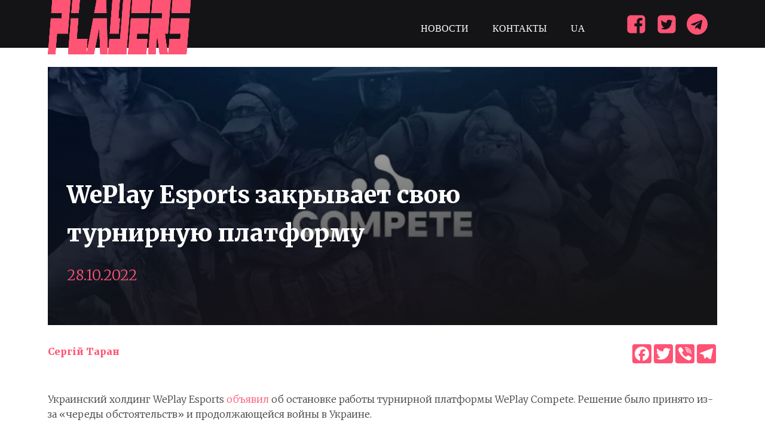

--- FILE ---
content_type: text/html; charset=UTF-8
request_url: https://players.com.ua/ru/news/weplay-esports-zakryvaet-svoyu-turnirnuyu-platformu/
body_size: 22025
content:
<!DOCTYPE html>
<html lang="ru-RU" prefix="og: https://ogp.me/ns#" >
<head>
<meta charset="UTF-8">
<meta name="viewport" content="width=device-width, initial-scale=1.0">
<!-- WP_HEAD() START -->
<link rel="preload" as="style" href="https://fonts.googleapis.com/css?family=Merriweather:300,|Merriweather:800," >
<link rel="stylesheet" href="https://fonts.googleapis.com/css?family=Merriweather:300,|Merriweather:800,">
<link rel="alternate" href="https://players.com.ua/news/weplay-esports-zakrivaye-svoyu-turnirnu-platformu/" hreflang="uk" />
<link rel="alternate" href="https://players.com.ua/ru/news/weplay-esports-zakryvaet-svoyu-turnirnuyu-platformu/" hreflang="ru" />

<!-- Поисковая оптимизация от Rank Math Pro - https://rankmath.com/ -->
<title>WePlay Esports закрывает свою турнирную платформу</title>
<meta name="description" content="Украинский холдинг WePlay Esports объявил об остановке работы турнирной платформы WePlay Compete. Решение было принято из-за «череды обстоятельств» и"/>
<meta name="robots" content="follow, index, max-snippet:-1, max-video-preview:-1, max-image-preview:large"/>
<link rel="canonical" href="https://players.com.ua/ru/news/weplay-esports-zakryvaet-svoyu-turnirnuyu-platformu/" />
<meta property="og:locale" content="ru_RU" />
<meta property="og:type" content="article" />
<meta property="og:title" content="WePlay Esports закрывает свою турнирную платформу" />
<meta property="og:description" content="Украинский холдинг WePlay Esports объявил об остановке работы турнирной платформы WePlay Compete. Решение было принято из-за «череды обстоятельств» и" />
<meta property="og:url" content="https://players.com.ua/ru/news/weplay-esports-zakryvaet-svoyu-turnirnuyu-platformu/" />
<meta property="og:site_name" content="Players" />
<meta property="article:publisher" content="https://www.facebook.com/playersua" />
<meta property="article:tag" content="Weplay" />
<meta property="article:tag" content="киберспорт" />
<meta property="article:tag" content="Украина" />
<meta property="article:section" content="Киберспорт" />
<meta property="og:image" content="https://players.com.ua/wp-content/uploads/2022/10/promo_compete_1.original-e1666902645856.jpg" />
<meta property="og:image:secure_url" content="https://players.com.ua/wp-content/uploads/2022/10/promo_compete_1.original-e1666902645856.jpg" />
<meta property="og:image:width" content="1200" />
<meta property="og:image:height" content="675" />
<meta property="og:image:alt" content="WePlay Esports" />
<meta property="og:image:type" content="image/jpeg" />
<meta property="article:published_time" content="2022-10-28T11:44:00+03:00" />
<meta name="twitter:card" content="summary_large_image" />
<meta name="twitter:title" content="WePlay Esports закрывает свою турнирную платформу" />
<meta name="twitter:description" content="Украинский холдинг WePlay Esports объявил об остановке работы турнирной платформы WePlay Compete. Решение было принято из-за «череды обстоятельств» и" />
<meta name="twitter:site" content="@playersua" />
<meta name="twitter:creator" content="@playersua" />
<meta name="twitter:image" content="https://players.com.ua/wp-content/uploads/2022/10/promo_compete_1.original-e1666902645856.jpg" />
<script type="application/ld+json" class="rank-math-schema-pro">{"@context":"https://schema.org","@graph":[{"@type":["NewsMediaOrganization","Organization"],"@id":"https://players.com.ua/#organization","name":"Players","url":"https://players.com.ua","sameAs":["https://www.facebook.com/playersua","https://twitter.com/playersua"],"logo":{"@type":"ImageObject","@id":"https://players.com.ua/#logo","url":"https://players.com.ua/wp-content/uploads/2021/12/cropped-p.png","contentUrl":"https://players.com.ua/wp-content/uploads/2021/12/cropped-p.png","caption":"Players","inLanguage":"ru-RU","width":"512","height":"512"}},{"@type":"WebSite","@id":"https://players.com.ua/#website","url":"https://players.com.ua","name":"Players","publisher":{"@id":"https://players.com.ua/#organization"},"inLanguage":"ru-RU"},{"@type":"ImageObject","@id":"https://players.com.ua/wp-content/uploads/2022/10/promo_compete_1.original-e1666902645856.jpg","url":"https://players.com.ua/wp-content/uploads/2022/10/promo_compete_1.original-e1666902645856.jpg","width":"1200","height":"675","inLanguage":"ru-RU"},{"@type":"WebPage","@id":"https://players.com.ua/ru/news/weplay-esports-zakryvaet-svoyu-turnirnuyu-platformu/#webpage","url":"https://players.com.ua/ru/news/weplay-esports-zakryvaet-svoyu-turnirnuyu-platformu/","name":"WePlay Esports \u0437\u0430\u043a\u0440\u044b\u0432\u0430\u0435\u0442 \u0441\u0432\u043e\u044e \u0442\u0443\u0440\u043d\u0438\u0440\u043d\u0443\u044e \u043f\u043b\u0430\u0442\u0444\u043e\u0440\u043c\u0443","datePublished":"2022-10-28T11:44:00+03:00","dateModified":"2022-10-28T11:44:00+03:00","isPartOf":{"@id":"https://players.com.ua/#website"},"primaryImageOfPage":{"@id":"https://players.com.ua/wp-content/uploads/2022/10/promo_compete_1.original-e1666902645856.jpg"},"inLanguage":"ru-RU"},{"@type":"Person","@id":"https://players.com.ua/ru/author/sergey-taran/","name":"\u0421\u0435\u0440\u0433\u0456\u0439 \u0422\u0430\u0440\u0430\u043d","url":"https://players.com.ua/ru/author/sergey-taran/","image":{"@type":"ImageObject","@id":"https://players.com.ua/wp-content/litespeed/avatar/8af86389b515cabe26a03c6ff96d8bda.jpg?ver=1768470446","url":"https://players.com.ua/wp-content/litespeed/avatar/8af86389b515cabe26a03c6ff96d8bda.jpg?ver=1768470446","caption":"\u0421\u0435\u0440\u0433\u0456\u0439 \u0422\u0430\u0440\u0430\u043d","inLanguage":"ru-RU"},"worksFor":{"@id":"https://players.com.ua/#organization"}},{"@type":"NewsArticle","headline":"WePlay Esports \u0437\u0430\u043a\u0440\u044b\u0432\u0430\u0435\u0442 \u0441\u0432\u043e\u044e \u0442\u0443\u0440\u043d\u0438\u0440\u043d\u0443\u044e \u043f\u043b\u0430\u0442\u0444\u043e\u0440\u043c\u0443","keywords":"WePlay Esports","datePublished":"2022-10-28T11:44:00+03:00","dateModified":"2022-10-28T11:44:00+03:00","articleSection":"\u041a\u0438\u0431\u0435\u0440\u0441\u043f\u043e\u0440\u0442","author":{"@id":"https://players.com.ua/ru/author/sergey-taran/","name":"\u0421\u0435\u0440\u0433\u0456\u0439 \u0422\u0430\u0440\u0430\u043d"},"publisher":{"@id":"https://players.com.ua/#organization"},"description":"\u0423\u043a\u0440\u0430\u0438\u043d\u0441\u043a\u0438\u0439 \u0445\u043e\u043b\u0434\u0438\u043d\u0433 WePlay Esports \u043e\u0431\u044a\u044f\u0432\u0438\u043b \u043e\u0431 \u043e\u0441\u0442\u0430\u043d\u043e\u0432\u043a\u0435 \u0440\u0430\u0431\u043e\u0442\u044b \u0442\u0443\u0440\u043d\u0438\u0440\u043d\u043e\u0439 \u043f\u043b\u0430\u0442\u0444\u043e\u0440\u043c\u044b WePlay Compete. \u0420\u0435\u0448\u0435\u043d\u0438\u0435 \u0431\u044b\u043b\u043e \u043f\u0440\u0438\u043d\u044f\u0442\u043e \u0438\u0437-\u0437\u0430 \u00ab\u0447\u0435\u0440\u0435\u0434\u044b \u043e\u0431\u0441\u0442\u043e\u044f\u0442\u0435\u043b\u044c\u0441\u0442\u0432\u00bb \u0438","copyrightYear":"2022","copyrightHolder":{"@id":"https://players.com.ua/#organization"},"name":"WePlay Esports \u0437\u0430\u043a\u0440\u044b\u0432\u0430\u0435\u0442 \u0441\u0432\u043e\u044e \u0442\u0443\u0440\u043d\u0438\u0440\u043d\u0443\u044e \u043f\u043b\u0430\u0442\u0444\u043e\u0440\u043c\u0443","@id":"https://players.com.ua/ru/news/weplay-esports-zakryvaet-svoyu-turnirnuyu-platformu/#richSnippet","isPartOf":{"@id":"https://players.com.ua/ru/news/weplay-esports-zakryvaet-svoyu-turnirnuyu-platformu/#webpage"},"image":{"@id":"https://players.com.ua/wp-content/uploads/2022/10/promo_compete_1.original-e1666902645856.jpg"},"inLanguage":"ru-RU","mainEntityOfPage":{"@id":"https://players.com.ua/ru/news/weplay-esports-zakryvaet-svoyu-turnirnuyu-platformu/#webpage"}}]}</script>
<!-- /Rank Math WordPress SEO плагин -->

<link rel='dns-prefetch' href='//static.addtoany.com' />
<link rel="alternate" type="application/rss+xml" title="Players &raquo; Лента" href="https://players.com.ua/ru/feed/" />
<link rel="alternate" type="application/rss+xml" title="Players &raquo; Лента комментариев" href="https://players.com.ua/ru/comments/feed/" />
<link rel="alternate" type="application/rss+xml" title="Players &raquo; Лента комментариев к &laquo;WePlay Esports закрывает свою турнирную платформу&raquo;" href="https://players.com.ua/ru/news/weplay-esports-zakryvaet-svoyu-turnirnuyu-platformu/feed/" />
<link rel="alternate" title="oEmbed (JSON)" type="application/json+oembed" href="https://players.com.ua/wp-json/oembed/1.0/embed?url=https%3A%2F%2Fplayers.com.ua%2Fru%2Fnews%2Fweplay-esports-zakryvaet-svoyu-turnirnuyu-platformu%2F" />
<link rel="alternate" title="oEmbed (XML)" type="text/xml+oembed" href="https://players.com.ua/wp-json/oembed/1.0/embed?url=https%3A%2F%2Fplayers.com.ua%2Fru%2Fnews%2Fweplay-esports-zakryvaet-svoyu-turnirnuyu-platformu%2F&#038;format=xml" />
<style id='wp-img-auto-sizes-contain-inline-css'>
img:is([sizes=auto i],[sizes^="auto," i]){contain-intrinsic-size:3000px 1500px}
/*# sourceURL=wp-img-auto-sizes-contain-inline-css */
</style>

<style id='wp-block-library-inline-css'>
:root{--wp-block-synced-color:#7a00df;--wp-block-synced-color--rgb:122,0,223;--wp-bound-block-color:var(--wp-block-synced-color);--wp-editor-canvas-background:#ddd;--wp-admin-theme-color:#007cba;--wp-admin-theme-color--rgb:0,124,186;--wp-admin-theme-color-darker-10:#006ba1;--wp-admin-theme-color-darker-10--rgb:0,107,160.5;--wp-admin-theme-color-darker-20:#005a87;--wp-admin-theme-color-darker-20--rgb:0,90,135;--wp-admin-border-width-focus:2px}@media (min-resolution:192dpi){:root{--wp-admin-border-width-focus:1.5px}}.wp-element-button{cursor:pointer}:root .has-very-light-gray-background-color{background-color:#eee}:root .has-very-dark-gray-background-color{background-color:#313131}:root .has-very-light-gray-color{color:#eee}:root .has-very-dark-gray-color{color:#313131}:root .has-vivid-green-cyan-to-vivid-cyan-blue-gradient-background{background:linear-gradient(135deg,#00d084,#0693e3)}:root .has-purple-crush-gradient-background{background:linear-gradient(135deg,#34e2e4,#4721fb 50%,#ab1dfe)}:root .has-hazy-dawn-gradient-background{background:linear-gradient(135deg,#faaca8,#dad0ec)}:root .has-subdued-olive-gradient-background{background:linear-gradient(135deg,#fafae1,#67a671)}:root .has-atomic-cream-gradient-background{background:linear-gradient(135deg,#fdd79a,#004a59)}:root .has-nightshade-gradient-background{background:linear-gradient(135deg,#330968,#31cdcf)}:root .has-midnight-gradient-background{background:linear-gradient(135deg,#020381,#2874fc)}:root{--wp--preset--font-size--normal:16px;--wp--preset--font-size--huge:42px}.has-regular-font-size{font-size:1em}.has-larger-font-size{font-size:2.625em}.has-normal-font-size{font-size:var(--wp--preset--font-size--normal)}.has-huge-font-size{font-size:var(--wp--preset--font-size--huge)}.has-text-align-center{text-align:center}.has-text-align-left{text-align:left}.has-text-align-right{text-align:right}.has-fit-text{white-space:nowrap!important}#end-resizable-editor-section{display:none}.aligncenter{clear:both}.items-justified-left{justify-content:flex-start}.items-justified-center{justify-content:center}.items-justified-right{justify-content:flex-end}.items-justified-space-between{justify-content:space-between}.screen-reader-text{border:0;clip-path:inset(50%);height:1px;margin:-1px;overflow:hidden;padding:0;position:absolute;width:1px;word-wrap:normal!important}.screen-reader-text:focus{background-color:#ddd;clip-path:none;color:#444;display:block;font-size:1em;height:auto;left:5px;line-height:normal;padding:15px 23px 14px;text-decoration:none;top:5px;width:auto;z-index:100000}html :where(.has-border-color){border-style:solid}html :where([style*=border-top-color]){border-top-style:solid}html :where([style*=border-right-color]){border-right-style:solid}html :where([style*=border-bottom-color]){border-bottom-style:solid}html :where([style*=border-left-color]){border-left-style:solid}html :where([style*=border-width]){border-style:solid}html :where([style*=border-top-width]){border-top-style:solid}html :where([style*=border-right-width]){border-right-style:solid}html :where([style*=border-bottom-width]){border-bottom-style:solid}html :where([style*=border-left-width]){border-left-style:solid}html :where(img[class*=wp-image-]){height:auto;max-width:100%}:where(figure){margin:0 0 1em}html :where(.is-position-sticky){--wp-admin--admin-bar--position-offset:var(--wp-admin--admin-bar--height,0px)}@media screen and (max-width:600px){html :where(.is-position-sticky){--wp-admin--admin-bar--position-offset:0px}}
/*# sourceURL=/wp-includes/css/dist/block-library/common.min.css */
</style>
<style id='classic-theme-styles-inline-css'>
/*! This file is auto-generated */
.wp-block-button__link{color:#fff;background-color:#32373c;border-radius:9999px;box-shadow:none;text-decoration:none;padding:calc(.667em + 2px) calc(1.333em + 2px);font-size:1.125em}.wp-block-file__button{background:#32373c;color:#fff;text-decoration:none}
/*# sourceURL=/wp-includes/css/classic-themes.min.css */
</style>
<style id='global-styles-inline-css'>
:root{--wp--preset--aspect-ratio--square: 1;--wp--preset--aspect-ratio--4-3: 4/3;--wp--preset--aspect-ratio--3-4: 3/4;--wp--preset--aspect-ratio--3-2: 3/2;--wp--preset--aspect-ratio--2-3: 2/3;--wp--preset--aspect-ratio--16-9: 16/9;--wp--preset--aspect-ratio--9-16: 9/16;--wp--preset--color--black: #000000;--wp--preset--color--cyan-bluish-gray: #abb8c3;--wp--preset--color--white: #ffffff;--wp--preset--color--pale-pink: #f78da7;--wp--preset--color--vivid-red: #cf2e2e;--wp--preset--color--luminous-vivid-orange: #ff6900;--wp--preset--color--luminous-vivid-amber: #fcb900;--wp--preset--color--light-green-cyan: #7bdcb5;--wp--preset--color--vivid-green-cyan: #00d084;--wp--preset--color--pale-cyan-blue: #8ed1fc;--wp--preset--color--vivid-cyan-blue: #0693e3;--wp--preset--color--vivid-purple: #9b51e0;--wp--preset--color--base: #ffffff;--wp--preset--color--contrast: #000000;--wp--preset--color--primary: #9DFF20;--wp--preset--color--secondary: #345C00;--wp--preset--color--tertiary: #F6F6F6;--wp--preset--gradient--vivid-cyan-blue-to-vivid-purple: linear-gradient(135deg,rgb(6,147,227) 0%,rgb(155,81,224) 100%);--wp--preset--gradient--light-green-cyan-to-vivid-green-cyan: linear-gradient(135deg,rgb(122,220,180) 0%,rgb(0,208,130) 100%);--wp--preset--gradient--luminous-vivid-amber-to-luminous-vivid-orange: linear-gradient(135deg,rgb(252,185,0) 0%,rgb(255,105,0) 100%);--wp--preset--gradient--luminous-vivid-orange-to-vivid-red: linear-gradient(135deg,rgb(255,105,0) 0%,rgb(207,46,46) 100%);--wp--preset--gradient--very-light-gray-to-cyan-bluish-gray: linear-gradient(135deg,rgb(238,238,238) 0%,rgb(169,184,195) 100%);--wp--preset--gradient--cool-to-warm-spectrum: linear-gradient(135deg,rgb(74,234,220) 0%,rgb(151,120,209) 20%,rgb(207,42,186) 40%,rgb(238,44,130) 60%,rgb(251,105,98) 80%,rgb(254,248,76) 100%);--wp--preset--gradient--blush-light-purple: linear-gradient(135deg,rgb(255,206,236) 0%,rgb(152,150,240) 100%);--wp--preset--gradient--blush-bordeaux: linear-gradient(135deg,rgb(254,205,165) 0%,rgb(254,45,45) 50%,rgb(107,0,62) 100%);--wp--preset--gradient--luminous-dusk: linear-gradient(135deg,rgb(255,203,112) 0%,rgb(199,81,192) 50%,rgb(65,88,208) 100%);--wp--preset--gradient--pale-ocean: linear-gradient(135deg,rgb(255,245,203) 0%,rgb(182,227,212) 50%,rgb(51,167,181) 100%);--wp--preset--gradient--electric-grass: linear-gradient(135deg,rgb(202,248,128) 0%,rgb(113,206,126) 100%);--wp--preset--gradient--midnight: linear-gradient(135deg,rgb(2,3,129) 0%,rgb(40,116,252) 100%);--wp--preset--font-size--small: clamp(0.875rem, 0.875rem + ((1vw - 0.2rem) * 0.227), 1rem);--wp--preset--font-size--medium: clamp(1rem, 1rem + ((1vw - 0.2rem) * 0.227), 1.125rem);--wp--preset--font-size--large: clamp(1.75rem, 1.75rem + ((1vw - 0.2rem) * 0.227), 1.875rem);--wp--preset--font-size--x-large: 2.25rem;--wp--preset--font-size--xx-large: clamp(6.1rem, 6.1rem + ((1vw - 0.2rem) * 7.091), 10rem);--wp--preset--font-family--dm-sans: "DM Sans", sans-serif;--wp--preset--font-family--ibm-plex-mono: 'IBM Plex Mono', monospace;--wp--preset--font-family--inter: "Inter", sans-serif;--wp--preset--font-family--system-font: -apple-system,BlinkMacSystemFont,"Segoe UI",Roboto,Oxygen-Sans,Ubuntu,Cantarell,"Helvetica Neue",sans-serif;--wp--preset--font-family--source-serif-pro: "Source Serif Pro", serif;--wp--preset--spacing--20: 0.44rem;--wp--preset--spacing--30: clamp(1.5rem, 5vw, 2rem);--wp--preset--spacing--40: clamp(1.8rem, 1.8rem + ((1vw - 0.48rem) * 2.885), 3rem);--wp--preset--spacing--50: clamp(2.5rem, 8vw, 4.5rem);--wp--preset--spacing--60: clamp(3.75rem, 10vw, 7rem);--wp--preset--spacing--70: clamp(5rem, 5.25rem + ((1vw - 0.48rem) * 9.096), 8rem);--wp--preset--spacing--80: clamp(7rem, 14vw, 11rem);--wp--preset--shadow--natural: 6px 6px 9px rgba(0, 0, 0, 0.2);--wp--preset--shadow--deep: 12px 12px 50px rgba(0, 0, 0, 0.4);--wp--preset--shadow--sharp: 6px 6px 0px rgba(0, 0, 0, 0.2);--wp--preset--shadow--outlined: 6px 6px 0px -3px rgb(255, 255, 255), 6px 6px rgb(0, 0, 0);--wp--preset--shadow--crisp: 6px 6px 0px rgb(0, 0, 0);}:root :where(.is-layout-flow) > :first-child{margin-block-start: 0;}:root :where(.is-layout-flow) > :last-child{margin-block-end: 0;}:root :where(.is-layout-flow) > *{margin-block-start: 1.5rem;margin-block-end: 0;}:root :where(.is-layout-constrained) > :first-child{margin-block-start: 0;}:root :where(.is-layout-constrained) > :last-child{margin-block-end: 0;}:root :where(.is-layout-constrained) > *{margin-block-start: 1.5rem;margin-block-end: 0;}:root :where(.is-layout-flex){gap: 1.5rem;}:root :where(.is-layout-grid){gap: 1.5rem;}body .is-layout-flex{display: flex;}.is-layout-flex{flex-wrap: wrap;align-items: center;}.is-layout-flex > :is(*, div){margin: 0;}body .is-layout-grid{display: grid;}.is-layout-grid > :is(*, div){margin: 0;}.has-black-color{color: var(--wp--preset--color--black) !important;}.has-cyan-bluish-gray-color{color: var(--wp--preset--color--cyan-bluish-gray) !important;}.has-white-color{color: var(--wp--preset--color--white) !important;}.has-pale-pink-color{color: var(--wp--preset--color--pale-pink) !important;}.has-vivid-red-color{color: var(--wp--preset--color--vivid-red) !important;}.has-luminous-vivid-orange-color{color: var(--wp--preset--color--luminous-vivid-orange) !important;}.has-luminous-vivid-amber-color{color: var(--wp--preset--color--luminous-vivid-amber) !important;}.has-light-green-cyan-color{color: var(--wp--preset--color--light-green-cyan) !important;}.has-vivid-green-cyan-color{color: var(--wp--preset--color--vivid-green-cyan) !important;}.has-pale-cyan-blue-color{color: var(--wp--preset--color--pale-cyan-blue) !important;}.has-vivid-cyan-blue-color{color: var(--wp--preset--color--vivid-cyan-blue) !important;}.has-vivid-purple-color{color: var(--wp--preset--color--vivid-purple) !important;}.has-black-background-color{background-color: var(--wp--preset--color--black) !important;}.has-cyan-bluish-gray-background-color{background-color: var(--wp--preset--color--cyan-bluish-gray) !important;}.has-white-background-color{background-color: var(--wp--preset--color--white) !important;}.has-pale-pink-background-color{background-color: var(--wp--preset--color--pale-pink) !important;}.has-vivid-red-background-color{background-color: var(--wp--preset--color--vivid-red) !important;}.has-luminous-vivid-orange-background-color{background-color: var(--wp--preset--color--luminous-vivid-orange) !important;}.has-luminous-vivid-amber-background-color{background-color: var(--wp--preset--color--luminous-vivid-amber) !important;}.has-light-green-cyan-background-color{background-color: var(--wp--preset--color--light-green-cyan) !important;}.has-vivid-green-cyan-background-color{background-color: var(--wp--preset--color--vivid-green-cyan) !important;}.has-pale-cyan-blue-background-color{background-color: var(--wp--preset--color--pale-cyan-blue) !important;}.has-vivid-cyan-blue-background-color{background-color: var(--wp--preset--color--vivid-cyan-blue) !important;}.has-vivid-purple-background-color{background-color: var(--wp--preset--color--vivid-purple) !important;}.has-black-border-color{border-color: var(--wp--preset--color--black) !important;}.has-cyan-bluish-gray-border-color{border-color: var(--wp--preset--color--cyan-bluish-gray) !important;}.has-white-border-color{border-color: var(--wp--preset--color--white) !important;}.has-pale-pink-border-color{border-color: var(--wp--preset--color--pale-pink) !important;}.has-vivid-red-border-color{border-color: var(--wp--preset--color--vivid-red) !important;}.has-luminous-vivid-orange-border-color{border-color: var(--wp--preset--color--luminous-vivid-orange) !important;}.has-luminous-vivid-amber-border-color{border-color: var(--wp--preset--color--luminous-vivid-amber) !important;}.has-light-green-cyan-border-color{border-color: var(--wp--preset--color--light-green-cyan) !important;}.has-vivid-green-cyan-border-color{border-color: var(--wp--preset--color--vivid-green-cyan) !important;}.has-pale-cyan-blue-border-color{border-color: var(--wp--preset--color--pale-cyan-blue) !important;}.has-vivid-cyan-blue-border-color{border-color: var(--wp--preset--color--vivid-cyan-blue) !important;}.has-vivid-purple-border-color{border-color: var(--wp--preset--color--vivid-purple) !important;}.has-vivid-cyan-blue-to-vivid-purple-gradient-background{background: var(--wp--preset--gradient--vivid-cyan-blue-to-vivid-purple) !important;}.has-light-green-cyan-to-vivid-green-cyan-gradient-background{background: var(--wp--preset--gradient--light-green-cyan-to-vivid-green-cyan) !important;}.has-luminous-vivid-amber-to-luminous-vivid-orange-gradient-background{background: var(--wp--preset--gradient--luminous-vivid-amber-to-luminous-vivid-orange) !important;}.has-luminous-vivid-orange-to-vivid-red-gradient-background{background: var(--wp--preset--gradient--luminous-vivid-orange-to-vivid-red) !important;}.has-very-light-gray-to-cyan-bluish-gray-gradient-background{background: var(--wp--preset--gradient--very-light-gray-to-cyan-bluish-gray) !important;}.has-cool-to-warm-spectrum-gradient-background{background: var(--wp--preset--gradient--cool-to-warm-spectrum) !important;}.has-blush-light-purple-gradient-background{background: var(--wp--preset--gradient--blush-light-purple) !important;}.has-blush-bordeaux-gradient-background{background: var(--wp--preset--gradient--blush-bordeaux) !important;}.has-luminous-dusk-gradient-background{background: var(--wp--preset--gradient--luminous-dusk) !important;}.has-pale-ocean-gradient-background{background: var(--wp--preset--gradient--pale-ocean) !important;}.has-electric-grass-gradient-background{background: var(--wp--preset--gradient--electric-grass) !important;}.has-midnight-gradient-background{background: var(--wp--preset--gradient--midnight) !important;}.has-small-font-size{font-size: var(--wp--preset--font-size--small) !important;}.has-medium-font-size{font-size: var(--wp--preset--font-size--medium) !important;}.has-large-font-size{font-size: var(--wp--preset--font-size--large) !important;}.has-x-large-font-size{font-size: var(--wp--preset--font-size--x-large) !important;}
@media (max-width: 991px) {
  .featured-image {
    height: auto!important;
    object-fit: contain
  }
}
/*# sourceURL=global-styles-inline-css */
</style>
<link rel='stylesheet' id='gn-frontend-gnfollow-style-css' href='https://players.com.ua/wp-content/plugins/gn-publisher/assets/css/gn-frontend-gnfollow.min.css?ver=1.5.26' media='all' />
<link rel='stylesheet' id='oxygen-css' href='https://players.com.ua/wp-content/plugins/oxygen/component-framework/oxygen.css?ver=4.9.5' media='all' />
<link rel='stylesheet' id='addtoany-css' href='https://players.com.ua/wp-content/plugins/add-to-any/addtoany.min.css?ver=1.16' media='all' />
<script id="addtoany-core-js-before">
window.a2a_config=window.a2a_config||{};a2a_config.callbacks=[];a2a_config.overlays=[];a2a_config.templates={};a2a_localize = {
	Share: "Отправить",
	Save: "Сохранить",
	Subscribe: "Подписаться",
	Email: "E-mail",
	Bookmark: "В закладки!",
	ShowAll: "Показать все",
	ShowLess: "Показать остальное",
	FindServices: "Найти сервис(ы)",
	FindAnyServiceToAddTo: "Найти сервис и добавить",
	PoweredBy: "Работает на",
	ShareViaEmail: "Поделиться по электронной почте",
	SubscribeViaEmail: "Подписаться по электронной почте",
	BookmarkInYourBrowser: "Добавить в закладки",
	BookmarkInstructions: "Нажмите Ctrl+D или \u2318+D, чтобы добавить страницу в закладки",
	AddToYourFavorites: "Добавить в Избранное",
	SendFromWebOrProgram: "Отправлять с любого email-адреса или email-программы",
	EmailProgram: "Почтовая программа",
	More: "Подробнее&#8230;",
	ThanksForSharing: "Спасибо, что поделились!",
	ThanksForFollowing: "Спасибо за подписку!"
};

a2a_config.icon_color="#ff5374";

//# sourceURL=addtoany-core-js-before
</script>
<script defer src="https://static.addtoany.com/menu/page.js" id="addtoany-core-js"></script>
<script src="https://players.com.ua/wp-includes/js/jquery/jquery.min.js?ver=3.7.1" id="jquery-core-js"></script>
<script defer src="https://players.com.ua/wp-content/plugins/add-to-any/addtoany.min.js?ver=1.1" id="addtoany-jquery-js"></script>
<link rel="https://api.w.org/" href="https://players.com.ua/wp-json/" /><link rel="alternate" title="JSON" type="application/json" href="https://players.com.ua/wp-json/wp/v2/news_post_type/12228" /><link rel="EditURI" type="application/rsd+xml" title="RSD" href="https://players.com.ua/xmlrpc.php?rsd" />
<meta name="generator" content="WordPress 6.9" />
<link rel='shortlink' href='https://players.com.ua/?p=12228' />
<!-- Global site tag (gtag.js) - Google Analytics -->
<script async src="https://www.googletagmanager.com/gtag/js?id=G-BBEC6XVJJC"></script>
<script>
  window.dataLayer = window.dataLayer || [];
  function gtag(){dataLayer.push(arguments);}
  gtag('js', new Date());

  gtag('config', 'G-BBEC6XVJJC');
</script>

<script async src="https://pagead2.googlesyndication.com/pagead/js/adsbygoogle.js?client=ca-pub-1191643868164252"
     crossorigin="anonymous">
</script><link rel="amphtml" href="https://players.com.ua/ru/news/weplay-esports-zakryvaet-svoyu-turnirnuyu-platformu/?amp=1"><style class='wp-fonts-local'>
@font-face{font-family:"DM Sans";font-style:normal;font-weight:400;font-display:fallback;src:url('https://players.com.ua/wp-content/themes/oxygen-is-not-a-theme/assets/fonts/dm-sans/DMSans-Regular.woff2') format('woff2');font-stretch:normal;}
@font-face{font-family:"DM Sans";font-style:italic;font-weight:400;font-display:fallback;src:url('https://players.com.ua/wp-content/themes/oxygen-is-not-a-theme/assets/fonts/dm-sans/DMSans-Regular-Italic.woff2') format('woff2');font-stretch:normal;}
@font-face{font-family:"DM Sans";font-style:normal;font-weight:700;font-display:fallback;src:url('https://players.com.ua/wp-content/themes/oxygen-is-not-a-theme/assets/fonts/dm-sans/DMSans-Bold.woff2') format('woff2');font-stretch:normal;}
@font-face{font-family:"DM Sans";font-style:italic;font-weight:700;font-display:fallback;src:url('https://players.com.ua/wp-content/themes/oxygen-is-not-a-theme/assets/fonts/dm-sans/DMSans-Bold-Italic.woff2') format('woff2');font-stretch:normal;}
@font-face{font-family:"IBM Plex Mono";font-style:normal;font-weight:300;font-display:block;src:url('https://players.com.ua/wp-content/themes/oxygen-is-not-a-theme/assets/fonts/ibm-plex-mono/IBMPlexMono-Light.woff2') format('woff2');font-stretch:normal;}
@font-face{font-family:"IBM Plex Mono";font-style:normal;font-weight:400;font-display:block;src:url('https://players.com.ua/wp-content/themes/oxygen-is-not-a-theme/assets/fonts/ibm-plex-mono/IBMPlexMono-Regular.woff2') format('woff2');font-stretch:normal;}
@font-face{font-family:"IBM Plex Mono";font-style:italic;font-weight:400;font-display:block;src:url('https://players.com.ua/wp-content/themes/oxygen-is-not-a-theme/assets/fonts/ibm-plex-mono/IBMPlexMono-Italic.woff2') format('woff2');font-stretch:normal;}
@font-face{font-family:"IBM Plex Mono";font-style:normal;font-weight:700;font-display:block;src:url('https://players.com.ua/wp-content/themes/oxygen-is-not-a-theme/assets/fonts/ibm-plex-mono/IBMPlexMono-Bold.woff2') format('woff2');font-stretch:normal;}
@font-face{font-family:Inter;font-style:normal;font-weight:200 900;font-display:fallback;src:url('https://players.com.ua/wp-content/themes/oxygen-is-not-a-theme/assets/fonts/inter/Inter-VariableFont_slnt,wght.ttf') format('truetype');font-stretch:normal;}
@font-face{font-family:"Source Serif Pro";font-style:normal;font-weight:200 900;font-display:fallback;src:url('https://players.com.ua/wp-content/themes/oxygen-is-not-a-theme/assets/fonts/source-serif-pro/SourceSerif4Variable-Roman.ttf.woff2') format('woff2');font-stretch:normal;}
@font-face{font-family:"Source Serif Pro";font-style:italic;font-weight:200 900;font-display:fallback;src:url('https://players.com.ua/wp-content/themes/oxygen-is-not-a-theme/assets/fonts/source-serif-pro/SourceSerif4Variable-Italic.ttf.woff2') format('woff2');font-stretch:normal;}
</style>
<link rel="icon" href="https://players.com.ua/wp-content/uploads/2021/12/cropped-p-32x32.png" sizes="32x32" />
<link rel="icon" href="https://players.com.ua/wp-content/uploads/2021/12/cropped-p-192x192.png" sizes="192x192" />
<link rel="apple-touch-icon" href="https://players.com.ua/wp-content/uploads/2021/12/cropped-p-180x180.png" />
<meta name="msapplication-TileImage" content="https://players.com.ua/wp-content/uploads/2021/12/cropped-p-270x270.png" />
<link rel='stylesheet' id='oxygen-cache-94-css' href='//players.com.ua/wp-content/uploads/oxygen/css/94.css?cache=1673878056&#038;ver=6.9' media='all' />
<link rel='stylesheet' id='oxygen-cache-93-css' href='//players.com.ua/wp-content/uploads/oxygen/css/93.css?cache=1662032508&#038;ver=6.9' media='all' />
<link rel='stylesheet' id='oxygen-cache-10-css' href='//players.com.ua/wp-content/uploads/oxygen/css/10.css?cache=1673878651&#038;ver=6.9' media='all' />
<link rel='stylesheet' id='oxygen-universal-styles-css' href='//players.com.ua/wp-content/uploads/oxygen/css/universal.css?cache=1768580697&#038;ver=6.9' media='all' />
<!-- END OF WP_HEAD() -->
</head>
<body class="wp-singular news_post_type-template-default single single-news_post_type postid-12228 wp-embed-responsive wp-theme-oxygen-is-not-a-theme  oxygen-body" >




						<header id="_header-11-38" class="oxy-header-wrapper oxy-overlay-header oxy-header" ><div id="_header_row-12-38" class="oxy-header-row" ><div class="oxy-header-container"><div id="_header_left-13-38" class="oxy-header-left" ><a id="link-53-38" class="ct-link" href="https://players.com.ua/ru/"   ><img data-lazyloaded="1" src="[data-uri]" width="806" height="172" id="image-17-38" alt="" data-src="https://players.com.ua/wp-content/uploads/2022/02/logo.png" class="ct-image"/><noscript><img width="806" height="172" id="image-17-38" alt="" src="https://players.com.ua/wp-content/uploads/2022/02/logo.png" class="ct-image"/></noscript><img data-lazyloaded="1" src="[data-uri]" width="512" height="512" id="image-24-93" alt="" data-src="https://players.com.ua/wp-content/uploads/2021/12/cropped-p.png" class="ct-image"/><noscript><img width="512" height="512" id="image-24-93" alt="" src="https://players.com.ua/wp-content/uploads/2021/12/cropped-p.png" class="ct-image"/></noscript></a></div><div id="_header_center-14-38" class="oxy-header-center" ><nav id="_nav_menu-18-38" class="oxy-nav-menu oxy-nav-menu-dropdowns oxy-nav-menu-dropdown-arrow" ><div class='oxy-menu-toggle'><div class='oxy-nav-menu-hamburger-wrap'><div class='oxy-nav-menu-hamburger'><div class='oxy-nav-menu-hamburger-line'></div><div class='oxy-nav-menu-hamburger-line'></div><div class='oxy-nav-menu-hamburger-line'></div></div></div></div><div class="menu-main_navbar-container"><ul id="menu-main_navbar" class="oxy-nav-menu-list"><li id="menu-item-101" class="menu-item menu-item-type-post_type_archive menu-item-object-news_post_type menu-item-101"><a href="https://players.com.ua/ru/news/">Новости</a></li>
<li id="menu-item-102" class="menu-item menu-item-type-custom menu-item-object-custom menu-item-102"><a href="#contacts">Контакты</a></li>
</ul></div></nav><nav id="_nav_menu-25-93" class="oxy-nav-menu oxy-nav-menu-dropdowns oxy-nav-menu-dropdown-arrow" ><div class='oxy-menu-toggle'><div class='oxy-nav-menu-hamburger-wrap'><div class='oxy-nav-menu-hamburger'><div class='oxy-nav-menu-hamburger-line'></div><div class='oxy-nav-menu-hamburger-line'></div><div class='oxy-nav-menu-hamburger-line'></div></div></div></div><div class="menu-language-container"><ul id="menu-language" class="oxy-nav-menu-list"><li id="menu-item-1488-ua" class="lang-item lang-item-135 lang-item-ua lang-item-first menu-item menu-item-type-custom menu-item-object-custom menu-item-1488-ua"><a href="https://players.com.ua/news/weplay-esports-zakrivaye-svoyu-turnirnu-platformu/" hreflang="uk" lang="uk">UA</a></li>
<li id="menu-item-1488-ru" class="lang-item lang-item-133 lang-item-ru current-lang menu-item menu-item-type-custom menu-item-object-custom menu-item-1488-ru"><a href="https://players.com.ua/ru/news/weplay-esports-zakryvaet-svoyu-turnirnuyu-platformu/" hreflang="ru-RU" lang="ru-RU">RU</a></li>
</ul></div></nav><nav id="_nav_menu-27-93" class="oxy-nav-menu oxy-nav-menu-dropdowns oxy-nav-menu-dropdown-arrow" ><div class='oxy-menu-toggle'><div class='oxy-nav-menu-hamburger-wrap'><div class='oxy-nav-menu-hamburger'><div class='oxy-nav-menu-hamburger-line'></div><div class='oxy-nav-menu-hamburger-line'></div><div class='oxy-nav-menu-hamburger-line'></div></div></div></div><div class="menu-main_navbar_lang_ru-container"><ul id="menu-main_navbar_lang_ru" class="oxy-nav-menu-list"><li id="menu-item-1489" class="menu-item menu-item-type-post_type_archive menu-item-object-news_post_type menu-item-1489"><a href="https://players.com.ua/ru/news/">Новости</a></li>
<li id="menu-item-1490" class="menu-item menu-item-type-custom menu-item-object-custom menu-item-1490"><a href="#contacts">Контакты</a></li>
<li id="menu-item-1491" class="pll-parent-menu-item menu-item menu-item-type-custom menu-item-object-custom current-menu-parent menu-item-has-children menu-item-1491"><a href="#pll_switcher">RU</a>
<ul class="sub-menu">
	<li id="menu-item-1491-ua" class="lang-item lang-item-135 lang-item-ua lang-item-first menu-item menu-item-type-custom menu-item-object-custom menu-item-1491-ua"><a href="https://players.com.ua/news/weplay-esports-zakrivaye-svoyu-turnirnu-platformu/" hreflang="uk" lang="uk">UA</a></li>
	<li id="menu-item-1491-ru" class="lang-item lang-item-133 lang-item-ru current-lang menu-item menu-item-type-custom menu-item-object-custom menu-item-1491-ru"><a href="https://players.com.ua/ru/news/weplay-esports-zakryvaet-svoyu-turnirnuyu-platformu/" hreflang="ru-RU" lang="ru-RU">RU</a></li>
</ul>
</li>
</ul></div></nav></div><div id="_header_right-15-38" class="oxy-header-right" ><div id="div_block-11-93" class="ct-div-block" ><a id="link-13-93" class="ct-link" href="https://www.facebook.com/playersua/"   ><div id="fancy_icon-12-93" class="ct-fancy-icon" ><svg id="svg-fancy_icon-12-93"><use xlink:href="#FontAwesomeicon-facebook-square"></use></svg></div></a><a id="link-19-93" class="ct-link" href="https://twitter.com/playersua"   ><div id="fancy_icon-20-93" class="ct-fancy-icon" ><svg id="svg-fancy_icon-20-93"><use xlink:href="#FontAwesomeicon-twitter-square"></use></svg></div></a><a id="link-21-93" class="ct-link" href="https://t.me/playersua"   ><div id="fancy_icon-22-93" class="ct-fancy-icon" ><svg id="svg-fancy_icon-22-93"><use xlink:href="#FontAwesomeicon-telegram"></use></svg></div></a></div></div></div></div></header>
		<section id="section-2-10" class=" ct-section" ><div class="ct-section-inner-wrap"><div id="div_block-4-10" class="ct-div-block" style="background-image: linear-gradient(170deg, rgba(255,255,255,0), #141416 90%), url(https://players.com.ua/wp-content/uploads/2022/10/promo_compete_1.original-e1666902645856-1024x576.jpg.webp);background-size:auto,  cover;" ><h1 id="headline-5-10" class="ct-headline"><span id="span-6-10" class="ct-span" >WePlay Esports закрывает свою турнирную платформу</span></h1><div id="text_block-8-10" class="ct-text-block" ><span id="span-9-10" class="ct-span" >28.10.2022</span></div></div></div></section><section id="section-11-10" class=" ct-section" ><div class="ct-section-inner-wrap"><div id="text_block-12-10" class="ct-text-block" ><span id="span-13-10" class="ct-span" >Сергій Таран</span></div><div id="div_block-38-10" class="ct-div-block" ><div id="code_block-39-10" class="ct-code-block" ><div class="a2a_kit a2a_kit_size_32 a2a_default_style">
    <a class="a2a_button_facebook"></a>
    <a class="a2a_button_twitter"></a>
    <a class="a2a_button_viber"></a>
	<a class="a2a_button_telegram"></a>
    </div>

<script async src="https://static.addtoany.com/menu/page.js"></script></div></div></div></section><section id="section-18-10" class=" ct-section" ><div class="ct-section-inner-wrap"><div id="text_block-19-10" class="ct-text-block" ><span id="span-20-10" class="ct-span oxy-stock-content-styles" >
<p>Украинский холдинг WePlay Esports <a href="https://t.me/WePlay_Compete/212">объявил</a> об остановке работы турнирной платформы WePlay Compete. Решение было принято из-за «череды обстоятельств» и продолжающейся войны в Украине.</p>



<p>Компания развивала платформу на протяжении четырех лет и пыталась составлять конкуренцию FACEIT. На ней было представлено 11 дисциплин, по которым регулярно проводились турниры.&nbsp;</p>



<blockquote class="wp-block-quote is-layout-flow wp-block-quote-is-layout-flow"><p><em>«Привет WePlay Compete community!</em></p><p><em>Мы надеялись, что это сообщение никогда не будет написано, но вот мы здесь.</em></p><p><em>Почти 4 года мы страстно создавали турнирную платформу, которая должна была стать одновременно входом в киберспорт для начинающих, местом для совершенствования и прогресса для опытной аудитории, дружественным сообществом и в целом замечательным опытом киберспорта.</em></p><p><em>Для нас большая честь, что во время нашего путешествия сотни тысяч игроков во всем мире участвовали в WePlay Compete — для одних это был короткий опыт во время одного из наших главных событий, для других он стал постоянным местом для получения этого сладкого соревновательного киберспортивного опыта.</em></p><p><em>К сожалению, из-за ряда обстоятельств, не последним среди которых является нынешняя война в Украине, мы вынуждены закрыть платформу на неизвестный срок.</em></p><p><em>WePlay Compete станет недоступной в этот понедельник, 31 октября 2022 г. Все оставшиеся призы должны быть розданы и востребованы до этой даты.</em></p><p><em>Это было удивительное путешествие, и мы безгранично благодарны всем, кто пережил его вместе с нами.</em></p><p><em>Спасибо. И мы надеемся увидеть вас снова... когда-нибудь.»</em></p></blockquote>



<p>Напомним, сейчас WePlay <a href="https://players.com.ua/ru/news/weplay-anonsirovali-shestoj-sezon-academy-league/">проводит шестой сезон</a> Academy League.</p>
</span></div><div id="div_block-32-10" class="ct-div-block" ><div id="text_block-31-10" class="ct-text-block" >Темы:</div><div id="text_block-27-10" class="ct-text-block" ><span id="span-28-10" class="ct-span" ><a href="https://players.com.ua/ru/category/kibersport/" rel="tag">Киберспорт</a></span></div></div></div></section><section id="section-67-10" class=" ct-section" ><div class="ct-section-inner-wrap"><div id="text_block-68-10" class="ct-text-block" >Подписывайтесь на наш <a href="https://t.me/playersua">Telegram</a> и <a href="https://twitter.com/playersua">Twitter</a>, чтобы быть в курсе последних новостей из мира игр и киберспорта!</div><div id="div_block-69-10" class="ct-div-block" ><a id="link-70-10" class="ct-link" href="https://t.me/playersua"   ><div id="fancy_icon-71-10" class="ct-fancy-icon" ><svg id="svg-fancy_icon-71-10"><use xlink:href="#FontAwesomeicon-telegram"></use></svg></div></a><a id="link-72-10" class="ct-link" href="https://twitter.com/playersua"   ><div id="fancy_icon-73-10" class="ct-fancy-icon" ><svg id="svg-fancy_icon-73-10"><use xlink:href="#FontAwesomeicon-twitter"></use></svg></div></a></div></div></section><section id="section-21-10" class=" ct-section" ><div class="ct-section-inner-wrap"><h2 id="headline-25-10" class="ct-headline">Последние новости</h2>        
                <div id="_posts_grid-22-10" class='oxy-easy-posts oxy-posts-grid' >
                                    <div class='oxy-posts'>
                     <div class='oxy-post'>
  
  <div class='oxy-post-padding'>
    
    <a class='oxy-post-image' href='https://players.com.ua/ru/news/rezultaty-pervyh-matchej-plej-off-esl-pro-league-s17-team-liquid-ne-smogli-projti-dalshe/'>
      <div class='oxy-post-image-fixed-ratio' style='background-image: url(https://players.com.ua/wp-content/uploads/2023/03/esl-pro-league-season-17-1.jpg.webp);'>
      </div>
      
      <div class='oxy-post-image-date-overlay'>
		<span>CS:GO</span><span>Киберспорт</span>		</div>
      
	</a>
  
    <div class='oxy-post-wrap'>

      <a class='oxy-post-title' href='https://players.com.ua/ru/news/rezultaty-pervyh-matchej-plej-off-esl-pro-league-s17-team-liquid-ne-smogli-projti-dalshe/'>Результаты первых матчей плей-офф ESL Pro League S17 — Team Liquid не смогли пройти дальше</a>
      
      
      
    </div>
    
  </div>

</div> <div class='oxy-post'>
  
  <div class='oxy-post-padding'>
    
    <a class='oxy-post-image' href='https://players.com.ua/ru/news/chempionat-mira-po-valorant-dlya-zhenshhin-projdet-v-brazilii/'>
      <div class='oxy-post-image-fixed-ratio' style='background-image: url(https://players.com.ua/wp-content/uploads/2023/03/vct23_gc_location_announcement_header-e1679413855537.jpg.webp);'>
      </div>
      
      <div class='oxy-post-image-date-overlay'>
		<span>Valorant</span><span>Киберспорт</span>		</div>
      
	</a>
  
    <div class='oxy-post-wrap'>

      <a class='oxy-post-title' href='https://players.com.ua/ru/news/chempionat-mira-po-valorant-dlya-zhenshhin-projdet-v-brazilii/'>Чемпионат мира по Valorant для женщин пройдет в Бразилии</a>
      
      
      
    </div>
    
  </div>

</div> <div class='oxy-post'>
  
  <div class='oxy-post-padding'>
    
    <a class='oxy-post-image' href='https://players.com.ua/ru/news/vyshel-trejler-obnovleniya-alfa-5-dlya-ukrainskoj-igry-ostriv/'>
      <div class='oxy-post-image-fixed-ratio' style='background-image: url(https://players.com.ua/wp-content/uploads/2023/03/ostriv-alpha-5-trailer-e1679409733595.jpg.webp);'>
      </div>
      
      <div class='oxy-post-image-date-overlay'>
		<span>Игры</span>		</div>
      
	</a>
  
    <div class='oxy-post-wrap'>

      <a class='oxy-post-title' href='https://players.com.ua/ru/news/vyshel-trejler-obnovleniya-alfa-5-dlya-ukrainskoj-igry-ostriv/'>Вышел трейлер обновления Альфа 5 для украинской игры Ostriv</a>
      
      
      
    </div>
    
  </div>

</div>                </div>
                                <div class='oxy-easy-posts-pages'>
                    <span aria-current="page" class="page-numbers current">1</span>
<a class="page-numbers" href="https://players.com.ua/ru/news/weplay-esports-zakryvaet-svoyu-turnirnuyu-platformu/page/2/">2</a>
<a class="page-numbers" href="https://players.com.ua/ru/news/weplay-esports-zakryvaet-svoyu-turnirnuyu-platformu/page/3/">3</a>
<span class="page-numbers dots">&hellip;</span>
<a class="page-numbers" href="https://players.com.ua/ru/news/weplay-esports-zakryvaet-svoyu-turnirnuyu-platformu/page/931/">931</a>
<a class="next page-numbers" href="https://players.com.ua/ru/news/weplay-esports-zakryvaet-svoyu-turnirnuyu-platformu/page/2/">Далее &rarr;</a>                </div>
                                            </div>
                </div></section><section id="section-33-10" class=" ct-section" ><div class="ct-section-inner-wrap"><h2 id="headline-34-10" class="ct-headline">Комментарии</h2>
                <div id="_comments-37-10" class="oxy-comments" >
        
<!-- You can start editing here. -->


			<!-- If comments are open, but there are no comments. -->

	
	<div id="respond" class="comment-respond">
		<h3 id="reply-title" class="comment-reply-title">Добавить комментарий <small><a rel="nofollow" id="cancel-comment-reply-link" href="/ru/news/weplay-esports-zakryvaet-svoyu-turnirnuyu-platformu/#respond" style="display:none;">Отменить ответ</a></small></h3><form action="https://players.com.ua/wp-comments-post.php" method="post" id="commentform" class="comment-form"><p class="comment-notes"><span id="email-notes">Ваш адрес email не будет опубликован.</span> <span class="required-field-message">Обязательные поля помечены <span class="required">*</span></span></p><p class="comment-form-comment"><label for="comment">Комментарий <span class="required">*</span></label> <textarea id="comment" name="comment" cols="45" rows="8" maxlength="65525" required></textarea></p><p class="comment-form-author"><label for="author">Имя <span class="required">*</span></label> <input id="author" name="author" type="text" value="" size="30" maxlength="245" autocomplete="name" required /></p>
<p class="comment-form-email"><label for="email">Email <span class="required">*</span></label> <input id="email" name="email" type="email" value="" size="30" maxlength="100" aria-describedby="email-notes" autocomplete="email" required /></p>
<p class="comment-form-url"><label for="url">Сайт</label> <input id="url" name="url" type="url" value="" size="30" maxlength="200" autocomplete="url" /></p>
<p class="comment-form-cookies-consent"><input id="wp-comment-cookies-consent" name="wp-comment-cookies-consent" type="checkbox" value="yes" /> <label for="wp-comment-cookies-consent">Сохранить моё имя, email и адрес сайта в этом браузере для последующих моих комментариев.</label></p>
<p class="form-submit"><input name="submit" type="submit" id="submit" class="submit" value="Отправить комментарий" /> <input type='hidden' name='comment_post_ID' value='12228' id='comment_post_ID' />
<input type='hidden' name='comment_parent' id='comment_parent' value='0' />
</p></form>	</div><!-- #respond -->
	        </div>
        </div></section><section id="contacts" class=" ct-section" ><div class="ct-section-inner-wrap"><div id="div_block-22-38" class="ct-div-block" ><div id="div_block-23-38" class="ct-div-block" ><a id="link-54-38" class="ct-link" href="https://players.com.ua/"   ><img data-lazyloaded="1" src="[data-uri]" width="806" height="172" id="image-25-38" alt="" data-src="https://players.com.ua/wp-content/uploads/2022/02/logo.png" class="ct-image"/><noscript><img width="806" height="172" id="image-25-38" alt="" src="https://players.com.ua/wp-content/uploads/2022/02/logo.png" class="ct-image"/></noscript></a></div></div><div id="div_block-27-38" class="ct-div-block" ><div id="div_block-29-38" class="ct-div-block" ><div id="text_block-31-38" class="ct-text-block" >Players — это современное медиа об украинском и мировом киберспорте. Об играх, игроках и для игроков.<br><br>Сделано в Киеве с&nbsp;❤️</div></div><div id="div_block-28-38" class="ct-div-block" ><div id="text_block-34-38" class="ct-text-block" >Для новостей, колонок и подкастов — <a href="mailto: news@players.com.ua">news@players.com.ua </a><br>Реклама и работа с партнерами — <a href="mailto: adv@players.com.ua">adv@players.com.ua</a><br><br>Антон Мазай (Издатель и Технический Директор) — <a href="mailto: anton@players.com.ua">anton@players.com.ua </a><br>Алексей Харченко (Издатель и Главный Редактор) — <a href="mailto: anton@players.com.ua">alex@players.com.ua</a><br>Сергей Таран (Автор) — <a href="mailto:sergey@players.com.ua">sergey@players.com.ua</a><br></div></div></div><div id="div_block-45-38" class="ct-div-block" ><div id="div_block-46-38" class="ct-div-block" ><div id="text_block-49-38" class="ct-text-block" ><a href="/privacy-policy/">Политика конфиденциальности</a></div><div id="text_block-47-38" class="ct-text-block" >© <span id="span-35-94" class="ct-span" >2021-2026 Players</span>. При использовании материалов сайта обязательным условием является наличие гиперссылки на страницу расположения исходной статьи с указанием издания Players.<br></div></div></div></div></section>	<!-- WP_FOOTER -->
<script type="speculationrules">
{"prefetch":[{"source":"document","where":{"and":[{"href_matches":"/*"},{"not":{"href_matches":["/wp-*.php","/wp-admin/*","/wp-content/uploads/*","/wp-content/*","/wp-content/plugins/*","/wp-content/themes/twentytwentythree/*","/wp-content/themes/oxygen-is-not-a-theme/*","/*\\?(.+)"]}},{"not":{"selector_matches":"a[rel~=\"nofollow\"]"}},{"not":{"selector_matches":".no-prefetch, .no-prefetch a"}}]},"eagerness":"conservative"}]}
</script>
<script>jQuery(document).on('click','a[href*="#"]',function(t){if(jQuery(t.target).closest('.wc-tabs').length>0){return}if(jQuery(this).is('[href="#"]')||jQuery(this).is('[href="#0"]')||jQuery(this).is('[href*="replytocom"]')){return};if(location.pathname.replace(/^\//,"")==this.pathname.replace(/^\//,"")&&location.hostname==this.hostname){var e=jQuery(this.hash);(e=e.length?e:jQuery("[name="+this.hash.slice(1)+"]")).length&&(t.preventDefault(),jQuery("html, body").animate({scrollTop:e.offset().top-0},400))}});</script><style>.ct-FontAwesomeicon-twitter-square{width:0.85714285714286em}</style>
<style>.ct-FontAwesomeicon-facebook-square{width:0.85714285714286em}</style>
<style>.ct-FontAwesomeicon-twitter{width:0.92857142857143em}</style>
<?xml version="1.0"?><svg xmlns="http://www.w3.org/2000/svg" xmlns:xlink="http://www.w3.org/1999/xlink" aria-hidden="true" style="position: absolute; width: 0; height: 0; overflow: hidden;" version="1.1"><defs><symbol id="FontAwesomeicon-twitter-square" viewBox="0 0 24 28"><title>twitter-square</title><path d="M20 9.531c-0.594 0.266-1.219 0.438-1.891 0.531 0.688-0.406 1.203-1.062 1.453-1.828-0.641 0.375-1.344 0.656-2.094 0.797-0.594-0.641-1.453-1.031-2.391-1.031-1.813 0-3.281 1.469-3.281 3.281 0 0.25 0.016 0.516 0.078 0.75-2.734-0.141-5.156-1.437-6.781-3.437-0.281 0.484-0.453 1.062-0.453 1.656 0 1.141 0.531 2.141 1.422 2.734-0.547-0.016-1.062-0.172-1.563-0.406v0.031c0 1.594 1.203 2.922 2.703 3.219-0.281 0.078-0.5 0.125-0.797 0.125-0.203 0-0.406-0.031-0.609-0.063 0.422 1.297 1.625 2.25 3.063 2.281-1.125 0.875-2.531 1.406-4.078 1.406-0.266 0-0.531-0.016-0.781-0.047 1.453 0.922 3.172 1.469 5.031 1.469 6.031 0 9.344-5 9.344-9.344 0-0.141 0-0.281-0.016-0.422 0.641-0.453 1.203-1.031 1.641-1.703zM24 6.5v15c0 2.484-2.016 4.5-4.5 4.5h-15c-2.484 0-4.5-2.016-4.5-4.5v-15c0-2.484 2.016-4.5 4.5-4.5h15c2.484 0 4.5 2.016 4.5 4.5z"/></symbol><symbol id="FontAwesomeicon-facebook-square" viewBox="0 0 24 28"><title>facebook-square</title><path d="M19.5 2c2.484 0 4.5 2.016 4.5 4.5v15c0 2.484-2.016 4.5-4.5 4.5h-2.938v-9.297h3.109l0.469-3.625h-3.578v-2.312c0-1.047 0.281-1.75 1.797-1.75l1.906-0.016v-3.234c-0.328-0.047-1.469-0.141-2.781-0.141-2.766 0-4.672 1.687-4.672 4.781v2.672h-3.125v3.625h3.125v9.297h-8.313c-2.484 0-4.5-2.016-4.5-4.5v-15c0-2.484 2.016-4.5 4.5-4.5h15z"/></symbol><symbol id="FontAwesomeicon-twitter" viewBox="0 0 26 28"><title>twitter</title><path d="M25.312 6.375c-0.688 1-1.547 1.891-2.531 2.609 0.016 0.219 0.016 0.438 0.016 0.656 0 6.672-5.078 14.359-14.359 14.359-2.859 0-5.516-0.828-7.75-2.266 0.406 0.047 0.797 0.063 1.219 0.063 2.359 0 4.531-0.797 6.266-2.156-2.219-0.047-4.078-1.5-4.719-3.5 0.313 0.047 0.625 0.078 0.953 0.078 0.453 0 0.906-0.063 1.328-0.172-2.312-0.469-4.047-2.5-4.047-4.953v-0.063c0.672 0.375 1.453 0.609 2.281 0.641-1.359-0.906-2.25-2.453-2.25-4.203 0-0.938 0.25-1.797 0.688-2.547 2.484 3.062 6.219 5.063 10.406 5.281-0.078-0.375-0.125-0.766-0.125-1.156 0-2.781 2.25-5.047 5.047-5.047 1.453 0 2.766 0.609 3.687 1.594 1.141-0.219 2.234-0.641 3.203-1.219-0.375 1.172-1.172 2.156-2.219 2.781 1.016-0.109 2-0.391 2.906-0.781z"/></symbol><symbol id="FontAwesomeicon-telegram" viewBox="0 0 28 28"><title>telegram</title><path d="M18.578 20.422l2.297-10.828c0.203-0.953-0.344-1.328-0.969-1.094l-13.5 5.203c-0.922 0.359-0.906 0.875-0.156 1.109l3.453 1.078 8.016-5.047c0.375-0.25 0.719-0.109 0.438 0.141l-6.484 5.859-0.25 3.563c0.359 0 0.516-0.156 0.703-0.344l1.687-1.625 3.5 2.578c0.641 0.359 1.094 0.172 1.266-0.594zM28 14c0 7.734-6.266 14-14 14s-14-6.266-14-14 6.266-14 14-14 14 6.266 14 14z"/></symbol></defs></svg>
		<script type="text/javascript">
			jQuery(document).ready(function() {
				jQuery('body').on('click', '.oxy-menu-toggle', function() {
					jQuery(this).parent('.oxy-nav-menu').toggleClass('oxy-nav-menu-open');
					jQuery('body').toggleClass('oxy-nav-menu-prevent-overflow');
					jQuery('html').toggleClass('oxy-nav-menu-prevent-overflow');
				});
				var selector = '.oxy-nav-menu-open .menu-item a[href*="#"]';
				jQuery('body').on('click', selector, function(){
					jQuery('.oxy-nav-menu-open').removeClass('oxy-nav-menu-open');
					jQuery('body').removeClass('oxy-nav-menu-prevent-overflow');
					jQuery('html').removeClass('oxy-nav-menu-prevent-overflow');
					jQuery(this).click();
				});
			});
		</script>

	<style id='wp-block-paragraph-inline-css'>
.is-small-text{font-size:.875em}.is-regular-text{font-size:1em}.is-large-text{font-size:2.25em}.is-larger-text{font-size:3em}.has-drop-cap:not(:focus):first-letter{float:left;font-size:8.4em;font-style:normal;font-weight:100;line-height:.68;margin:.05em .1em 0 0;text-transform:uppercase}body.rtl .has-drop-cap:not(:focus):first-letter{float:none;margin-left:.1em}p.has-drop-cap.has-background{overflow:hidden}:root :where(p.has-background){padding:1.25em 2.375em}:where(p.has-text-color:not(.has-link-color)) a{color:inherit}p.has-text-align-left[style*="writing-mode:vertical-lr"],p.has-text-align-right[style*="writing-mode:vertical-rl"]{rotate:180deg}
/*# sourceURL=https://players.com.ua/wp-includes/blocks/paragraph/style.min.css */
</style>
<style id='wp-block-quote-inline-css'>
.wp-block-quote{box-sizing:border-box;overflow-wrap:break-word}.wp-block-quote.is-large:where(:not(.is-style-plain)),.wp-block-quote.is-style-large:where(:not(.is-style-plain)){margin-bottom:1em;padding:0 1em}.wp-block-quote.is-large:where(:not(.is-style-plain)) p,.wp-block-quote.is-style-large:where(:not(.is-style-plain)) p{font-size:1.5em;font-style:italic;line-height:1.6}.wp-block-quote.is-large:where(:not(.is-style-plain)) cite,.wp-block-quote.is-large:where(:not(.is-style-plain)) footer,.wp-block-quote.is-style-large:where(:not(.is-style-plain)) cite,.wp-block-quote.is-style-large:where(:not(.is-style-plain)) footer{font-size:1.125em;text-align:right}.wp-block-quote>cite{display:block}
/*# sourceURL=https://players.com.ua/wp-includes/blocks/quote/style.min.css */
</style>
<script>
(function() {
				var expirationDate = new Date();
				expirationDate.setTime( expirationDate.getTime() + 31536000 * 1000 );
				document.cookie = "pll_language=ru; expires=" + expirationDate.toUTCString() + "; path=/; secure; SameSite=Lax";
			}());

</script>
<script type="text/javascript" id="ct-footer-js"></script><!-- /WP_FOOTER --> 
<script data-no-optimize="1">window.lazyLoadOptions=Object.assign({},{threshold:300},window.lazyLoadOptions||{});!function(t,e){"object"==typeof exports&&"undefined"!=typeof module?module.exports=e():"function"==typeof define&&define.amd?define(e):(t="undefined"!=typeof globalThis?globalThis:t||self).LazyLoad=e()}(this,function(){"use strict";function e(){return(e=Object.assign||function(t){for(var e=1;e<arguments.length;e++){var n,a=arguments[e];for(n in a)Object.prototype.hasOwnProperty.call(a,n)&&(t[n]=a[n])}return t}).apply(this,arguments)}function o(t){return e({},at,t)}function l(t,e){return t.getAttribute(gt+e)}function c(t){return l(t,vt)}function s(t,e){return function(t,e,n){e=gt+e;null!==n?t.setAttribute(e,n):t.removeAttribute(e)}(t,vt,e)}function i(t){return s(t,null),0}function r(t){return null===c(t)}function u(t){return c(t)===_t}function d(t,e,n,a){t&&(void 0===a?void 0===n?t(e):t(e,n):t(e,n,a))}function f(t,e){et?t.classList.add(e):t.className+=(t.className?" ":"")+e}function _(t,e){et?t.classList.remove(e):t.className=t.className.replace(new RegExp("(^|\\s+)"+e+"(\\s+|$)")," ").replace(/^\s+/,"").replace(/\s+$/,"")}function g(t){return t.llTempImage}function v(t,e){!e||(e=e._observer)&&e.unobserve(t)}function b(t,e){t&&(t.loadingCount+=e)}function p(t,e){t&&(t.toLoadCount=e)}function n(t){for(var e,n=[],a=0;e=t.children[a];a+=1)"SOURCE"===e.tagName&&n.push(e);return n}function h(t,e){(t=t.parentNode)&&"PICTURE"===t.tagName&&n(t).forEach(e)}function a(t,e){n(t).forEach(e)}function m(t){return!!t[lt]}function E(t){return t[lt]}function I(t){return delete t[lt]}function y(e,t){var n;m(e)||(n={},t.forEach(function(t){n[t]=e.getAttribute(t)}),e[lt]=n)}function L(a,t){var o;m(a)&&(o=E(a),t.forEach(function(t){var e,n;e=a,(t=o[n=t])?e.setAttribute(n,t):e.removeAttribute(n)}))}function k(t,e,n){f(t,e.class_loading),s(t,st),n&&(b(n,1),d(e.callback_loading,t,n))}function A(t,e,n){n&&t.setAttribute(e,n)}function O(t,e){A(t,rt,l(t,e.data_sizes)),A(t,it,l(t,e.data_srcset)),A(t,ot,l(t,e.data_src))}function w(t,e,n){var a=l(t,e.data_bg_multi),o=l(t,e.data_bg_multi_hidpi);(a=nt&&o?o:a)&&(t.style.backgroundImage=a,n=n,f(t=t,(e=e).class_applied),s(t,dt),n&&(e.unobserve_completed&&v(t,e),d(e.callback_applied,t,n)))}function x(t,e){!e||0<e.loadingCount||0<e.toLoadCount||d(t.callback_finish,e)}function M(t,e,n){t.addEventListener(e,n),t.llEvLisnrs[e]=n}function N(t){return!!t.llEvLisnrs}function z(t){if(N(t)){var e,n,a=t.llEvLisnrs;for(e in a){var o=a[e];n=e,o=o,t.removeEventListener(n,o)}delete t.llEvLisnrs}}function C(t,e,n){var a;delete t.llTempImage,b(n,-1),(a=n)&&--a.toLoadCount,_(t,e.class_loading),e.unobserve_completed&&v(t,n)}function R(i,r,c){var l=g(i)||i;N(l)||function(t,e,n){N(t)||(t.llEvLisnrs={});var a="VIDEO"===t.tagName?"loadeddata":"load";M(t,a,e),M(t,"error",n)}(l,function(t){var e,n,a,o;n=r,a=c,o=u(e=i),C(e,n,a),f(e,n.class_loaded),s(e,ut),d(n.callback_loaded,e,a),o||x(n,a),z(l)},function(t){var e,n,a,o;n=r,a=c,o=u(e=i),C(e,n,a),f(e,n.class_error),s(e,ft),d(n.callback_error,e,a),o||x(n,a),z(l)})}function T(t,e,n){var a,o,i,r,c;t.llTempImage=document.createElement("IMG"),R(t,e,n),m(c=t)||(c[lt]={backgroundImage:c.style.backgroundImage}),i=n,r=l(a=t,(o=e).data_bg),c=l(a,o.data_bg_hidpi),(r=nt&&c?c:r)&&(a.style.backgroundImage='url("'.concat(r,'")'),g(a).setAttribute(ot,r),k(a,o,i)),w(t,e,n)}function G(t,e,n){var a;R(t,e,n),a=e,e=n,(t=Et[(n=t).tagName])&&(t(n,a),k(n,a,e))}function D(t,e,n){var a;a=t,(-1<It.indexOf(a.tagName)?G:T)(t,e,n)}function S(t,e,n){var a;t.setAttribute("loading","lazy"),R(t,e,n),a=e,(e=Et[(n=t).tagName])&&e(n,a),s(t,_t)}function V(t){t.removeAttribute(ot),t.removeAttribute(it),t.removeAttribute(rt)}function j(t){h(t,function(t){L(t,mt)}),L(t,mt)}function F(t){var e;(e=yt[t.tagName])?e(t):m(e=t)&&(t=E(e),e.style.backgroundImage=t.backgroundImage)}function P(t,e){var n;F(t),n=e,r(e=t)||u(e)||(_(e,n.class_entered),_(e,n.class_exited),_(e,n.class_applied),_(e,n.class_loading),_(e,n.class_loaded),_(e,n.class_error)),i(t),I(t)}function U(t,e,n,a){var o;n.cancel_on_exit&&(c(t)!==st||"IMG"===t.tagName&&(z(t),h(o=t,function(t){V(t)}),V(o),j(t),_(t,n.class_loading),b(a,-1),i(t),d(n.callback_cancel,t,e,a)))}function $(t,e,n,a){var o,i,r=(i=t,0<=bt.indexOf(c(i)));s(t,"entered"),f(t,n.class_entered),_(t,n.class_exited),o=t,i=a,n.unobserve_entered&&v(o,i),d(n.callback_enter,t,e,a),r||D(t,n,a)}function q(t){return t.use_native&&"loading"in HTMLImageElement.prototype}function H(t,o,i){t.forEach(function(t){return(a=t).isIntersecting||0<a.intersectionRatio?$(t.target,t,o,i):(e=t.target,n=t,a=o,t=i,void(r(e)||(f(e,a.class_exited),U(e,n,a,t),d(a.callback_exit,e,n,t))));var e,n,a})}function B(e,n){var t;tt&&!q(e)&&(n._observer=new IntersectionObserver(function(t){H(t,e,n)},{root:(t=e).container===document?null:t.container,rootMargin:t.thresholds||t.threshold+"px"}))}function J(t){return Array.prototype.slice.call(t)}function K(t){return t.container.querySelectorAll(t.elements_selector)}function Q(t){return c(t)===ft}function W(t,e){return e=t||K(e),J(e).filter(r)}function X(e,t){var n;(n=K(e),J(n).filter(Q)).forEach(function(t){_(t,e.class_error),i(t)}),t.update()}function t(t,e){var n,a,t=o(t);this._settings=t,this.loadingCount=0,B(t,this),n=t,a=this,Y&&window.addEventListener("online",function(){X(n,a)}),this.update(e)}var Y="undefined"!=typeof window,Z=Y&&!("onscroll"in window)||"undefined"!=typeof navigator&&/(gle|ing|ro)bot|crawl|spider/i.test(navigator.userAgent),tt=Y&&"IntersectionObserver"in window,et=Y&&"classList"in document.createElement("p"),nt=Y&&1<window.devicePixelRatio,at={elements_selector:".lazy",container:Z||Y?document:null,threshold:300,thresholds:null,data_src:"src",data_srcset:"srcset",data_sizes:"sizes",data_bg:"bg",data_bg_hidpi:"bg-hidpi",data_bg_multi:"bg-multi",data_bg_multi_hidpi:"bg-multi-hidpi",data_poster:"poster",class_applied:"applied",class_loading:"litespeed-loading",class_loaded:"litespeed-loaded",class_error:"error",class_entered:"entered",class_exited:"exited",unobserve_completed:!0,unobserve_entered:!1,cancel_on_exit:!0,callback_enter:null,callback_exit:null,callback_applied:null,callback_loading:null,callback_loaded:null,callback_error:null,callback_finish:null,callback_cancel:null,use_native:!1},ot="src",it="srcset",rt="sizes",ct="poster",lt="llOriginalAttrs",st="loading",ut="loaded",dt="applied",ft="error",_t="native",gt="data-",vt="ll-status",bt=[st,ut,dt,ft],pt=[ot],ht=[ot,ct],mt=[ot,it,rt],Et={IMG:function(t,e){h(t,function(t){y(t,mt),O(t,e)}),y(t,mt),O(t,e)},IFRAME:function(t,e){y(t,pt),A(t,ot,l(t,e.data_src))},VIDEO:function(t,e){a(t,function(t){y(t,pt),A(t,ot,l(t,e.data_src))}),y(t,ht),A(t,ct,l(t,e.data_poster)),A(t,ot,l(t,e.data_src)),t.load()}},It=["IMG","IFRAME","VIDEO"],yt={IMG:j,IFRAME:function(t){L(t,pt)},VIDEO:function(t){a(t,function(t){L(t,pt)}),L(t,ht),t.load()}},Lt=["IMG","IFRAME","VIDEO"];return t.prototype={update:function(t){var e,n,a,o=this._settings,i=W(t,o);{if(p(this,i.length),!Z&&tt)return q(o)?(e=o,n=this,i.forEach(function(t){-1!==Lt.indexOf(t.tagName)&&S(t,e,n)}),void p(n,0)):(t=this._observer,o=i,t.disconnect(),a=t,void o.forEach(function(t){a.observe(t)}));this.loadAll(i)}},destroy:function(){this._observer&&this._observer.disconnect(),K(this._settings).forEach(function(t){I(t)}),delete this._observer,delete this._settings,delete this.loadingCount,delete this.toLoadCount},loadAll:function(t){var e=this,n=this._settings;W(t,n).forEach(function(t){v(t,e),D(t,n,e)})},restoreAll:function(){var e=this._settings;K(e).forEach(function(t){P(t,e)})}},t.load=function(t,e){e=o(e);D(t,e)},t.resetStatus=function(t){i(t)},t}),function(t,e){"use strict";function n(){e.body.classList.add("litespeed_lazyloaded")}function a(){console.log("[LiteSpeed] Start Lazy Load"),o=new LazyLoad(Object.assign({},t.lazyLoadOptions||{},{elements_selector:"[data-lazyloaded]",callback_finish:n})),i=function(){o.update()},t.MutationObserver&&new MutationObserver(i).observe(e.documentElement,{childList:!0,subtree:!0,attributes:!0})}var o,i;t.addEventListener?t.addEventListener("load",a,!1):t.attachEvent("onload",a)}(window,document);</script></body>
</html>


<!-- Page cached by LiteSpeed Cache 7.7 on 2026-01-20 05:16:49 -->

--- FILE ---
content_type: text/html; charset=utf-8
request_url: https://www.google.com/recaptcha/api2/aframe
body_size: 267
content:
<!DOCTYPE HTML><html><head><meta http-equiv="content-type" content="text/html; charset=UTF-8"></head><body><script nonce="4xnvl3DgQIoFuzyW5JDCvw">/** Anti-fraud and anti-abuse applications only. See google.com/recaptcha */ try{var clients={'sodar':'https://pagead2.googlesyndication.com/pagead/sodar?'};window.addEventListener("message",function(a){try{if(a.source===window.parent){var b=JSON.parse(a.data);var c=clients[b['id']];if(c){var d=document.createElement('img');d.src=c+b['params']+'&rc='+(localStorage.getItem("rc::a")?sessionStorage.getItem("rc::b"):"");window.document.body.appendChild(d);sessionStorage.setItem("rc::e",parseInt(sessionStorage.getItem("rc::e")||0)+1);localStorage.setItem("rc::h",'1768875411417');}}}catch(b){}});window.parent.postMessage("_grecaptcha_ready", "*");}catch(b){}</script></body></html>

--- FILE ---
content_type: text/css
request_url: https://players.com.ua/wp-content/uploads/oxygen/css/94.css?cache=1673878056&ver=6.9
body_size: 270
content:
#contacts > .ct-section-inner-wrap{padding-top:4em;padding-bottom:4em}#contacts{background-color:#232326}@media (max-width:1120px){#contacts > .ct-section-inner-wrap{padding-right:3em;padding-left:3em}}@media (max-width:767px){#contacts > .ct-section-inner-wrap{padding-right:2em;padding-left:2em}}#div_block-22-38{flex-direction:row;display:flex;width:100%;align-items:stretch;padding-bottom:1em;border-bottom-width:2px;border-bottom-color:#374047;border-bottom-style:solid}#div_block-23-38{width:50%;display:flex;flex-direction:column;justify-content:center}#div_block-27-38{width:100%;padding-top:2em;padding-bottom:2em;flex-direction:row;display:flex;align-items:flex-start;border-bottom-color:#374047;border-bottom-width:2px;border-bottom-style:solid}#div_block-29-38{width:50%}#div_block-28-38{width:50%}#div_block-45-38{width:100%;padding-top:1em;flex-direction:column;display:flex;align-items:center;border-bottom-color:#374047;border-bottom-width:2px;border-bottom-style:none;border-top-style:none;border-right-style:none;border-left-style:none;justify-content:center;text-align:center}#div_block-46-38{width:100%;flex-direction:row;display:flex;justify-content:space-between;text-align:justify}@media (max-width:479px){#div_block-22-38{flex-direction:row;display:flex;align-items:center;justify-content:space-around;text-align:justify}}@media (max-width:479px){#div_block-27-38{flex-direction:column;display:flex}}@media (max-width:479px){#div_block-29-38{width:100%}}@media (max-width:479px){#div_block-28-38{width:100%;padding-top:1em}}@media (max-width:479px){#div_block-46-38{flex-direction:column;display:flex;align-items:center;text-align:center}}#text_block-31-38{color:#ffffff;width:80%;font-size:1.1em}#text_block-34-38{color:#ffffff;width:100%}#text_block-49-38{color:#ff5374;width:100%;padding-bottom:1em}#text_block-47-38{color:#ffffff;width:100%}@media (max-width:479px){#text_block-31-38{width:100%;font-size:1em}}@media (max-width:479px){#text_block-34-38{width:100%}}#image-25-38{width:15em}#span-35-94{color:#ff5374}

--- FILE ---
content_type: text/css
request_url: https://players.com.ua/wp-content/uploads/oxygen/css/93.css?cache=1662032508&ver=6.9
body_size: 760
content:
#div_block-11-93{flex-direction:row;display:flex}#link-13-93{margin-right:1em}#link-19-93{margin-right:1em}#link-21-93{margin-right:1em}#image-17-38{width:15em}#image-24-93{width:15em;display:none}@media (max-width:479px){#image-17-38{display:none}}@media (max-width:479px){#image-24-93{display:block;width:60%;height:auto}}#fancy_icon-12-93{color:#ff5374}#fancy_icon-12-93>svg{width:35px;height:35px}#fancy_icon-20-93{color:#ff5374}#fancy_icon-20-93>svg{width:35px;height:35px}#fancy_icon-22-93{color:#ff5374}#fancy_icon-22-93>svg{width:35px;height:35px}#_nav_menu-18-38 .oxy-nav-menu-hamburger-line{background-color:#ffffff}@media (max-width:767px){#_nav_menu-18-38 .oxy-nav-menu-list{display:none}#_nav_menu-18-38 .oxy-menu-toggle{display:initial}#_nav_menu-18-38.oxy-nav-menu.oxy-nav-menu-open .oxy-nav-menu-list{display:initial}}#_nav_menu-18-38.oxy-nav-menu.oxy-nav-menu-open{margin-top:0 !important;margin-right:0 !important;margin-left:0 !important;margin-bottom:0 !important}#_nav_menu-18-38.oxy-nav-menu.oxy-nav-menu-open .menu-item a{padding-top:20px;padding-bottom:20px;padding-left:20px;padding-right:20px}#_nav_menu-18-38 .oxy-nav-menu-hamburger-wrap{width:40px;height:40px;margin-top:10px;margin-bottom:10px}#_nav_menu-18-38 .oxy-nav-menu-hamburger{width:40px;height:32px}#_nav_menu-18-38 .oxy-nav-menu-hamburger-line{height:6px}#_nav_menu-18-38.oxy-nav-menu-open .oxy-nav-menu-hamburger .oxy-nav-menu-hamburger-line:first-child{top:13px}#_nav_menu-18-38.oxy-nav-menu-open .oxy-nav-menu-hamburger .oxy-nav-menu-hamburger-line:last-child{top:-13px}#_nav_menu-18-38{display:flex;flex-direction:row;align-items:flex-end;justify-content:flex-end;align-content:flex-end;margin-bottom:0px;height:100%;font-family:'Nunito Sans';width:100%}#_nav_menu-18-38 .oxy-nav-menu-list{flex-direction:row}#_nav_menu-18-38 .menu-item a{padding-top:20px;padding-left:20px;padding-right:20px;padding-bottom:20px;color:#ffffff;font-weight:300;text-transform:uppercase}#_nav_menu-18-38.oxy-nav-menu:not(.oxy-nav-menu-open) .sub-menu{background-color:#ff5374}#_nav_menu-18-38.oxy-nav-menu:not(.oxy-nav-menu-open) .sub-menu .menu-item a{border:0;padding-top:20px;padding-bottom:20px}#_nav_menu-18-38 .menu-item:hover a{background-color:#ff5374;padding-top:20px;border-top-width:0px}#_nav_menu-18-38.oxy-nav-menu:not(.oxy-nav-menu-open) .sub-menu:hover{background-color:#ff5374}#_nav_menu-18-38.oxy-nav-menu:not(.oxy-nav-menu-open) .sub-menu .menu-item a:hover{border:0;padding-top:20px;padding-bottom:20px}#_nav_menu-25-93 .oxy-nav-menu-hamburger-line{background-color:#ffffff}@media (max-width:767px){#_nav_menu-25-93 .oxy-nav-menu-list{display:none}#_nav_menu-25-93 .oxy-menu-toggle{display:initial}#_nav_menu-25-93.oxy-nav-menu.oxy-nav-menu-open .oxy-nav-menu-list{display:initial}}#_nav_menu-25-93.oxy-nav-menu.oxy-nav-menu-open{margin-top:0 !important;margin-right:0 !important;margin-left:0 !important;margin-bottom:0 !important}#_nav_menu-25-93.oxy-nav-menu.oxy-nav-menu-open .menu-item a{padding-top:20px;padding-bottom:20px;padding-left:20px;padding-right:20px}#_nav_menu-25-93 .oxy-nav-menu-hamburger-wrap{width:40px;height:40px;margin-top:10px;margin-bottom:10px}#_nav_menu-25-93 .oxy-nav-menu-hamburger{width:40px;height:32px}#_nav_menu-25-93 .oxy-nav-menu-hamburger-line{height:6px}#_nav_menu-25-93.oxy-nav-menu-open .oxy-nav-menu-hamburger .oxy-nav-menu-hamburger-line:first-child{top:13px}#_nav_menu-25-93.oxy-nav-menu-open .oxy-nav-menu-hamburger .oxy-nav-menu-hamburger-line:last-child{top:-13px}#_nav_menu-25-93{display:flex;flex-direction:row;align-items:flex-end;justify-content:flex-end;align-content:flex-end;padding-right:3em;margin-bottom:0px;height:100%;font-family:'Nunito Sans';width:auto;border-left-color:#ff5374;border-left-width:1px;border-left-style:none;border-top-style:none;border-right-style:none;border-bottom-style:none}#_nav_menu-25-93 .oxy-nav-menu-list{flex-direction:row}#_nav_menu-25-93 .menu-item a{padding-top:20px;padding-left:20px;padding-right:20px;padding-bottom:20px;color:#ffffff;font-weight:300;text-transform:uppercase}#_nav_menu-25-93.oxy-nav-menu:not(.oxy-nav-menu-open) .sub-menu{background-color:#ff5374}#_nav_menu-25-93.oxy-nav-menu:not(.oxy-nav-menu-open) .sub-menu .menu-item a{border:0;padding-top:20px;padding-bottom:20px}#_nav_menu-25-93 .menu-item:hover a{background-color:#ff5374;padding-top:20px;border-top-width:0px}#_nav_menu-25-93.oxy-nav-menu:not(.oxy-nav-menu-open) .sub-menu:hover{background-color:#ff5374}#_nav_menu-25-93.oxy-nav-menu:not(.oxy-nav-menu-open) .sub-menu .menu-item a:hover{border:0;padding-top:20px;padding-bottom:20px}#_nav_menu-27-93 .oxy-nav-menu-hamburger-line{background-color:#ffffff}@media (max-width:767px){#_nav_menu-27-93 .oxy-nav-menu-list{display:none}#_nav_menu-27-93 .oxy-menu-toggle{display:initial}#_nav_menu-27-93.oxy-nav-menu.oxy-nav-menu-open .oxy-nav-menu-list{display:initial}}#_nav_menu-27-93.oxy-nav-menu.oxy-nav-menu-open{margin-top:0 !important;margin-right:0 !important;margin-left:0 !important;margin-bottom:0 !important}#_nav_menu-27-93.oxy-nav-menu.oxy-nav-menu-open .menu-item a{padding-top:20px;padding-bottom:20px;padding-left:20px;padding-right:20px}#_nav_menu-27-93 .oxy-nav-menu-hamburger-wrap{width:40px;height:40px;margin-top:10px;margin-bottom:10px}#_nav_menu-27-93 .oxy-nav-menu-hamburger{width:40px;height:32px}#_nav_menu-27-93 .oxy-nav-menu-hamburger-line{height:6px}#_nav_menu-27-93.oxy-nav-menu-open .oxy-nav-menu-hamburger .oxy-nav-menu-hamburger-line:first-child{top:13px}#_nav_menu-27-93.oxy-nav-menu-open .oxy-nav-menu-hamburger .oxy-nav-menu-hamburger-line:last-child{top:-13px}#_nav_menu-27-93{display:none;align-items:flex-end;justify-content:flex-end;align-content:flex-end;padding-right:3em;margin-bottom:0px;height:100%;font-family:'Nunito Sans';width:auto;border-left-color:#ff5374;border-left-width:1px;border-left-style:none;border-top-style:none;border-right-style:none;border-bottom-style:none}#_nav_menu-27-93 .oxy-nav-menu-list{flex-direction:row}#_nav_menu-27-93 .menu-item a{padding-top:20px;padding-left:20px;padding-right:20px;padding-bottom:20px;color:#ffffff;font-weight:300;text-transform:uppercase}#_nav_menu-27-93.oxy-nav-menu:not(.oxy-nav-menu-open) .sub-menu{background-color:#ff5374}#_nav_menu-27-93.oxy-nav-menu:not(.oxy-nav-menu-open) .sub-menu .menu-item a{border:0;padding-top:20px;padding-bottom:20px}#_nav_menu-27-93 .menu-item:hover a{background-color:#ff5374;padding-top:20px;border-top-width:0px}#_nav_menu-27-93.oxy-nav-menu:not(.oxy-nav-menu-open) .sub-menu:hover{background-color:#ff5374}#_nav_menu-27-93.oxy-nav-menu:not(.oxy-nav-menu-open) .sub-menu .menu-item a:hover{border:0;padding-top:20px;padding-bottom:20px}@media (max-width:991px){#_nav_menu-18-38{display:flex;flex-direction:row;justify-content:center;align-items:center}#_nav_menu-18-38.oxy-nav-menu:not(.oxy-nav-menu-open) .sub-menu .menu-item a{border:0}}@media (max-width:991px){#_nav_menu-25-93{display:flex;flex-direction:row;justify-content:center;align-items:center;padding-right:0px}#_nav_menu-25-93.oxy-nav-menu:not(.oxy-nav-menu-open) .sub-menu .menu-item a{border:0}}@media (max-width:991px){#_nav_menu-27-93{display:none;justify-content:center;align-items:center;padding-right:0px}#_nav_menu-27-93.oxy-nav-menu:not(.oxy-nav-menu-open) .sub-menu .menu-item a{border:0}}@media (max-width:767px){#_nav_menu-18-38{padding-left:2em;padding-top:0px;padding-right:2em;padding-bottom:0px;display:none}#_nav_menu-18-38.oxy-nav-menu:not(.oxy-nav-menu-open) .sub-menu .menu-item a{border:0}}@media (max-width:767px){#_nav_menu-25-93{padding-left:2em;padding-top:0px;padding-right:2em;padding-bottom:0px;display:none}#_nav_menu-25-93.oxy-nav-menu:not(.oxy-nav-menu-open) .sub-menu .menu-item a{border:0}}@media (max-width:767px){#_nav_menu-27-93{padding-left:2em;padding-top:0px;padding-right:2em;padding-bottom:0px;display:flex}#_nav_menu-27-93.oxy-nav-menu:not(.oxy-nav-menu-open) .sub-menu .menu-item a{border:0}}#_header-11-38 .oxy-nav-menu-open,#_header-11-38 .oxy-nav-menu:not(.oxy-nav-menu-open) .sub-menu{background-color:#141416}#_header-11-38{background-color:#141416}.oxy-header.oxy-sticky-header-active > #_header_row-12-38.oxygen-show-in-sticky-only{display:block}#_header_row-12-38{padding-bottom:0px;padding-top:0px;height:5em}@media (max-width:1120px){.oxy-header.oxy-sticky-header-active > #_header_row-12-38.oxygen-show-in-sticky-only{display:block}#_header_row-12-38{padding-left:3em;padding-right:3em}}@media (max-width:767px){.oxy-header.oxy-sticky-header-active > #_header_row-12-38.oxygen-show-in-sticky-only{display:block}#_header_row-12-38{padding-left:1em;padding-right:1em}}

--- FILE ---
content_type: text/css
request_url: https://players.com.ua/wp-content/uploads/oxygen/css/10.css?cache=1673878651&ver=6.9
body_size: 1148
content:
#section-2-10 > .ct-section-inner-wrap{padding-top:2em}#section-11-10 > .ct-section-inner-wrap{padding-top:0;padding-bottom:0;display:flex;flex-direction:row;justify-content:space-between}#section-11-10{text-align:justify}#section-18-10{width:100%}#section-67-10 > .ct-section-inner-wrap{padding-top:1em;padding-right:0;padding-bottom:1em;padding-left:0;display:flex;flex-direction:row;align-items:center;justify-content:space-between}#section-67-10{border-top-style:none;border-right-style:none;border-bottom-style:none;border-left-style:none;background-color:#232326}@media (max-width:1120px){#section-11-10 > .ct-section-inner-wrap{padding-right:3em;padding-left:3em}}@media (max-width:1120px){#section-18-10 > .ct-section-inner-wrap{padding-right:3em;padding-left:3em}}@media (max-width:1120px){#section-67-10 > .ct-section-inner-wrap{padding-right:3em;padding-left:03em}}@media (max-width:1120px){#section-21-10 > .ct-section-inner-wrap{padding-right:3em;padding-left:3em}}@media (max-width:1120px){#section-33-10 > .ct-section-inner-wrap{padding-right:3em;padding-left:3em}}@media (max-width:767px){#section-2-10 > .ct-section-inner-wrap{padding-top:0}}@media (max-width:767px){#section-11-10 > .ct-section-inner-wrap{padding-right:2em;padding-left:2em}}@media (max-width:767px){#section-18-10 > .ct-section-inner-wrap{padding-right:2em;padding-left:2em}}@media (max-width:767px){#section-67-10 > .ct-section-inner-wrap{padding-right:2em;padding-left:2em}}@media (max-width:767px){#section-21-10 > .ct-section-inner-wrap{padding-right:2em;padding-left:2em}}@media (max-width:767px){#section-33-10 > .ct-section-inner-wrap{padding-right:2em;padding-left:2em}}@media (max-width:479px){#section-11-10 > .ct-section-inner-wrap{padding-right:1em;padding-left:1em}}@media (max-width:479px){#section-18-10 > .ct-section-inner-wrap{padding-right:1em;padding-left:1em}}@media (max-width:479px){#section-67-10 > .ct-section-inner-wrap{padding-right:1em;padding-left:1em;display:block}}@media (max-width:479px){#section-21-10 > .ct-section-inner-wrap{padding-right:1em;padding-left:1em}}@media (max-width:479px){#section-33-10 > .ct-section-inner-wrap{padding-right:1em;padding-left:1em}}#div_block-4-10{width:100%;justify-content:flex-end;padding-top:2em;padding-left:2em;padding-right:2em;padding-bottom:4em;min-height:60vh;background-position:center}#div_block-32-10{flex-direction:row;display:flex;align-items:flex-end}#div_block-69-10{display:flex;flex-direction:row;gap:1em;padding-right:1em}@media (max-width:1120px){#div_block-4-10{padding-left:3em;padding-right:3em}}@media (max-width:767px){#div_block-4-10{min-height:45vh}}@media (max-width:767px){#div_block-69-10{padding-right:0px}}@media (max-width:479px){#div_block-69-10{justify-content:center;padding-top:1em}}#headline-5-10{color:#ffffff;width:80%;margin-bottom:0.5em}#headline-25-10{padding-bottom:1em}#headline-34-10{padding-bottom:1em}@media (max-width:767px){#headline-5-10{font-size:2em;line-height:1.3;padding-top:4em}}#text_block-8-10{color:#ff5374;font-size:1.5em}#text_block-12-10{color:#ff5374;font-weight:600}#text_block-19-10{width:100%}#text_block-31-10{font-weight:600;margin-right:0.5em}#text_block-27-10{padding-top:1em;font-weight:600}#text_block-68-10{font-weight:600;margin-right:0.5em;display:inline-block;color:#f9f9fa}@media (max-width:479px){#text_block-68-10{text-align:center}}#fancy_icon-71-10{color:#ff5374}#fancy_icon-71-10>svg{width:40px;height:40px}#fancy_icon-73-10{color:#ff5374}#fancy_icon-73-10>svg{width:43px;height:43px}#_posts_grid-22-10 > .oxy-posts{display:grid !important;align-items:stretch;grid-template-columns:repeat(3,minmax(auto,auto));grid-column-gap:0em;grid-template-rows:repeat(1,minmax(auto,auto));grid-row-gap:0em;grid-auto-rows:minmax(min-content,1fr)}#_posts_grid-22-10{flex-direction:column}#_posts_grid-22-10{display:grid;height:100%;padding-bottom:0px}#_posts_grid-22-10 .oxy-posts{display:flex;flex-direction:row;flex-wrap:wrap}#_posts_grid-22-10 .oxy-post{width:100%;min-height:300px}#_posts_grid-22-10 .oxy-post-padding{position:relative;display:flex;position:relative;flex-direction:column;overflow:hidden;height:100%}#_posts_grid-22-10 .oxy-post-image{position:relative;background-color:grey;background-image:repeating-linear-gradient( 45deg,#eee,#eee 10px,#ddd 10px,#ddd 20px);width:100%;height:100%}#_posts_grid-22-10 .oxy-post-image-fixed-ratio{background-size:cover;background-position:center center;height:100%}#_posts_grid-22-10 .oxy-post-image-date-overlay{position:absolute;top:1em;right:1em;font-size:.7em;color:white;display:flex;flex-direction:row;gap:1em}#_posts_grid-22-10 .oxy-post-image-date-overlay span{background-color:#ff5374;min-width:10em;padding:.7em 2em;font-weight:bold;-webkit-font-smoothing:antialiased;display:block;clip-path:polygon(15% 0,100% 0,85% 100%,0% 100%);text-align:center}#_posts_grid-22-10 .oxy-post-wrap{position:absolute;left:0;right:0;bottom:0;padding:2em;pointer-events:none;padding-top:200px;background-image:linear-gradient(rgba(0,0,0,0),rgba(0,0,0,1) 300px);z-index:1;display:flex;flex-direction:column;align-items:left;text-align:left}#_posts_grid-22-10 .oxy-post-content-and-link-wrap{opacity:0;max-height:0px;overflow:hidden;transition:1s ease-in-out opacity,1s ease-in-out max-height}#_posts_grid-22-10 .oxy-post-padding:hover .oxy-post-content-and-link-wrap{opacity:1;max-height:400px}#_posts_grid-22-10 .oxy-post-title{font-size:1.2em;line-height:1.2em;margin-bottom:0.5em;text-transform:uppercase;font-weight:600;font-style:italic;letter-spacing:0.02em;word-spacing:0.1em}#_posts_grid-22-10 .oxy-post-content{margin-top:1em;margin-bottom:1em}#_posts_grid-22-10 .oxy-post-content p{margin:0}#_posts_grid-22-10 .oxy-easy-posts-pages{display:none}@media (max-width:767px){#_posts_grid-22-10 .oxy-posts{display:flex !important;gap:1em}#_posts_grid-22-10 .oxy-post:nth-child(1){height:auto}#_posts_grid-22-10 .oxy-post-title{font-size:1.2em;line-height:1.1em;margin-bottom:0;text-transform:uppercase;font-weight:400}#_posts_grid-22-10 .oxy-post-content-and-link-wrap{transition:none}#_posts_grid-22-10 .oxy-post-padding:hover .oxy-post-content-and-link-wrap{opacity:0;max-height:0px}}#_posts_grid-22-10 .oxy-post-title{color:white}#_posts_grid-22-10 .oxy-post-content{color:white}#_posts_grid-22-10 .oxy-easy-posts-pages{text-align:center}#_posts_grid-22-10 .oxy-read-more{text-decoration:none;padding:0.75em 1.5em;line-height:1;border-radius:3px;display:inline-block}#_posts_grid-22-10 .oxy-read-more:hover{text-decoration:none}